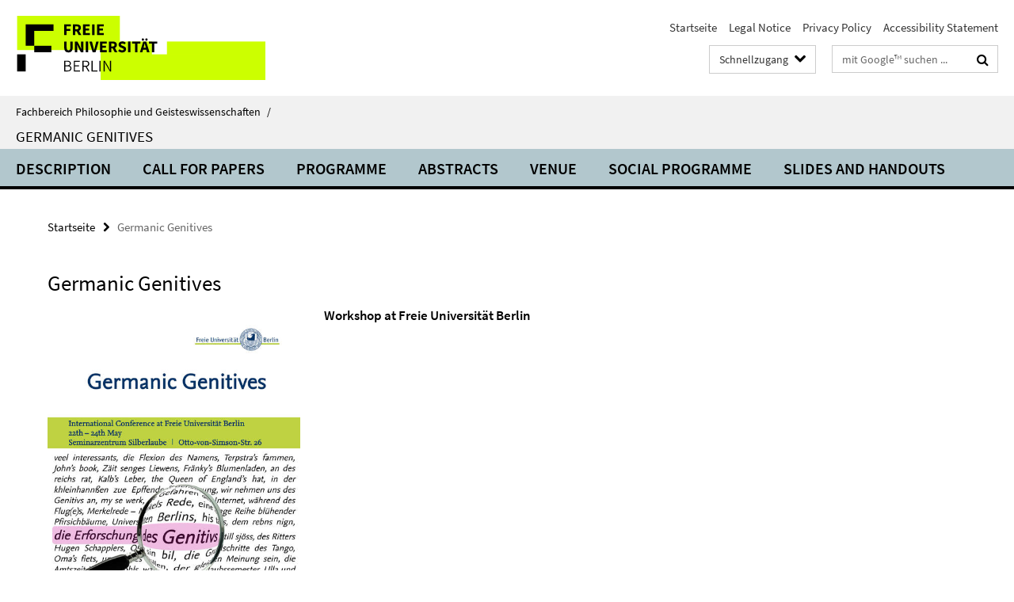

--- FILE ---
content_type: text/html; charset=utf-8
request_url: https://www.geisteswissenschaften.fu-berlin.de/v/germanic-genitives/index.html?comp=navbar&irq=1&pm=0
body_size: 785
content:
<!-- BEGIN Fragment default/26011920/navbar-wrapper/31192771/1609760789/?091027:1800 -->
<!-- BEGIN Fragment default/26011920/navbar/f8cd859b9d68314bca1271b5c39995838bc9d45c/?084027:86400 -->
<nav class="main-nav-container no-print nocontent" style="display: none;"><div class="container main-nav-container-inner"><div class="main-nav-scroll-buttons" style="display:none"><div id="main-nav-btn-scroll-left" role="button"><div class="fa fa-angle-left"></div></div><div id="main-nav-btn-scroll-right" role="button"><div class="fa fa-angle-right"></div></div></div><div class="main-nav-toggle"><span class="main-nav-toggle-text">Menü</span><span class="main-nav-toggle-icon"><span class="line"></span><span class="line"></span><span class="line"></span></span></div><ul class="main-nav level-1" id="fub-main-nav"><li class="main-nav-item level-1" data-index="0" data-menu-item-path="/v/germanic-genitives/Description" data-menu-shortened="0" id="main-nav-item-Description"><a class="main-nav-item-link level-1" href="/v/germanic-genitives/Description/index.html">Description</a></li><li class="main-nav-item level-1" data-index="1" data-menu-item-path="/v/germanic-genitives/Call-for-Papers" data-menu-shortened="0" id="main-nav-item-Call-for-Papers"><a class="main-nav-item-link level-1" href="/v/germanic-genitives/Call-for-Papers/index.html">Call for Papers</a></li><li class="main-nav-item level-1" data-index="2" data-menu-item-path="/v/germanic-genitives/Programme" data-menu-shortened="0" id="main-nav-item-Programme"><a class="main-nav-item-link level-1" href="/v/germanic-genitives/Programme/index.html">Programme</a></li><li class="main-nav-item level-1" data-index="3" data-menu-item-path="/v/germanic-genitives/abstracts" data-menu-shortened="0" id="main-nav-item-abstracts"><a class="main-nav-item-link level-1" href="/v/germanic-genitives/abstracts/index.html">Abstracts</a></li><li class="main-nav-item level-1" data-index="4" data-menu-item-path="/v/germanic-genitives/Venue" data-menu-shortened="0" id="main-nav-item-Venue"><a class="main-nav-item-link level-1" href="/v/germanic-genitives/Venue/index.html">Venue</a></li><li class="main-nav-item level-1" data-index="5" data-menu-item-path="/v/germanic-genitives/Social-Programme" data-menu-shortened="0" id="main-nav-item-Social-Programme"><a class="main-nav-item-link level-1" href="/v/germanic-genitives/Social-Programme/index.html">Social Programme</a></li><li class="main-nav-item level-1" data-index="6" data-menu-item-path="/v/germanic-genitives/PM_Praesentationen" data-menu-shortened="0" id="main-nav-item-PM_Praesentationen"><a class="main-nav-item-link level-1" href="/v/germanic-genitives/PM_Praesentationen/index.html">Slides and Handouts</a></li></ul></div><div class="main-nav-flyout-global"><div class="container"></div><button id="main-nav-btn-flyout-close" type="button"><div id="main-nav-btn-flyout-close-container"><i class="fa fa-angle-up"></i></div></button></div></nav><script type="text/javascript">$(document).ready(function () { Luise.Navigation.init(); });</script><!-- END Fragment default/26011920/navbar/f8cd859b9d68314bca1271b5c39995838bc9d45c/?084027:86400 -->
<!-- END Fragment default/26011920/navbar-wrapper/31192771/1609760789/?091027:1800 -->
